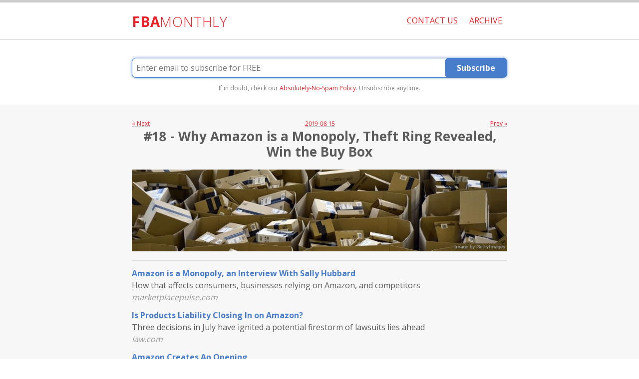

--- FILE ---
content_type: text/html; charset=utf-8
request_url: https://www.fbamonthly.com/issues/20190815
body_size: 3708
content:
<!DOCTYPE html><html><head> <meta charset="utf-8"> <meta name="apple-mobile-web-app-capable" content="yes"> <meta http-equiv="X-UA-Compatible" content="IE=edge"> <meta name="viewport" content="width=device-width, initial-scale=1"> <title> Why Amazon is a Monopoly, Theft Ring Revealed, Win the Buy Box | Curated News For Amazon Sellers </title> <meta name="description" content=" Hear Sally Hubbard's opinion on why Amazon is a monopoly. Millions of dollars on stolen goods - theft ring revealed. Amazon pushing sellers to sell cheaper t... "> <meta name="keywords" content="Amazon Sellers, FBA, FBM, Amazon, eCommerce"> <meta name="HandheldFriendly" content="True"> <meta name="MobileOptimized" content="320"> <!-- Social: Facebook / Open Graph --> <meta property="og:type" content="article"> <meta property="article:author" content=""> <meta property="article:section" content=""> <meta property="article:tag" content=""> <meta property="article:published_time" content="2019-08-15 00:00:00 -0400"> <meta property="og:url" content="https://www.fbamonthly.com/issues/20190815"> <meta property="og:title" content=" Why Amazon is a Monopoly, Theft Ring Revealed, Win the Buy Box | Curated News For Amazon Sellers "> <meta property="og:image" content="https://www.fbamonthly.com"> <meta property="og:description" content=" Hear Sally Hubbard's opinion on why Amazon is a monopoly. Millions of dollars on stolen goods - theft ring revealed. Amazon pushing sellers to sell cheaper t... "> <meta property="og:site_name" content=""> <meta property="og:locale" content=""> <!-- Social: Twitter --> <meta name="twitter:card" content=""> <meta name="twitter:site" content=""> <meta name="twitter:title" content=" Why Amazon is a Monopoly, Theft Ring Revealed, Win the Buy Box | Curated News For Amazon Sellers "> <meta name="twitter:description" content=" Hear Sally Hubbard's opinion on why Amazon is a monopoly. Millions of dollars on stolen goods - theft ring revealed. Amazon pushing sellers to sell cheaper t... "> <meta name="twitter:image:src" content="https://www.fbamonthly.com"> <!-- Social: Google+ / Schema.org --> <meta itemprop="name" content=" Why Amazon is a Monopoly, Theft Ring Revealed, Win the Buy Box | Curated News For Amazon Sellers "> <meta itemprop="description" content=" Hear Sally Hubbard's opinion on why Amazon is a monopoly. Millions of dollars on stolen goods - theft ring revealed. Amazon pushing sellers to sell cheaper t... "> <meta itemprop="image" content="https://www.fbamonthly.com"> <!-- rel prev and next --> <link rel="stylesheet" href="/assets/css/main.css"> <!-- Canonical link tag --> <link rel="canonical" href="https://www.fbamonthly.com/issues/20190815"> <link rel="alternate" type="application/rss+xml" title="Curated News For Amazon Sellers" href="https://www.fbamonthly.com/feed.xml"> <!-- Begin Jekyll SEO tag v2.6.1 --> <title>Why Amazon is a Monopoly, Theft Ring Revealed, Win the Buy Box | Curated News For Amazon Sellers</title> <meta name="generator" content="Jekyll v4.0.0"> <meta property="og:title" content="Why Amazon is a Monopoly, Theft Ring Revealed, Win the Buy Box"> <meta property="og:locale" content="en_US"> <meta name="description" content="Hear Sally Hubbard’s opinion on why Amazon is a monopoly. Millions of dollars on stolen goods - theft ring revealed. Amazon pushing sellers to sell cheaper than on Walmart. Amazon had to admit counterfeiting problems that affect all players. And, how to win the buy box and sell it on Amazon."> <meta property="og:description" content="Hear Sally Hubbard’s opinion on why Amazon is a monopoly. Millions of dollars on stolen goods - theft ring revealed. Amazon pushing sellers to sell cheaper than on Walmart. Amazon had to admit counterfeiting problems that affect all players. And, how to win the buy box and sell it on Amazon."> <link rel="canonical" href="https://www.fbamonthly.com/issues/20190815"> <meta property="og:url" content="https://www.fbamonthly.com/issues/20190815"> <meta property="og:site_name" content="Curated News For Amazon Sellers"> <meta property="og:image" content="https://www.fbamonthly.com/assets/images/mid-month-summary-august-2019.jpg"> <meta property="og:type" content="article"> <meta property="article:published_time" content="2019-08-15T00:00:00-04:00"> <script type="application/ld+json"> {"image":{"alt":"Paper bags full of small Amazon boxes ready to be sent from Amazon fulfillment center","url":"https://www.fbamonthly.com/assets/images/mid-month-summary-august-2019.jpg","@type":"imageObject"},"description":"Hear Sally Hubbard’s opinion on why Amazon is a monopoly. Millions of dollars on stolen goods - theft ring revealed. Amazon pushing sellers to sell cheaper than on Walmart. Amazon had to admit counterfeiting problems that affect all players. And, how to win the buy box and sell it on Amazon.","headline":"Why Amazon is a Monopoly, Theft Ring Revealed, Win the Buy Box","dateModified":"2019-08-15T00:00:00-04:00","datePublished":"2019-08-15T00:00:00-04:00","@type":"BlogPosting","mainEntityOfPage":{"@type":"WebPage","@id":"https://www.fbamonthly.com/issues/20190815"},"url":"https://www.fbamonthly.com/issues/20190815","@context":"https://schema.org"}</script> <!-- End Jekyll SEO tag --> </head> <body> <main class="wrapper"> <header class="site-header"> <nav class="nav"> <div class="container"> <h1 class="logo"><a href="/"><span>FBA</span>monthly</a></h1> <ul class="navbar"> <li class="menu-item-"> <a href="/contact-us/" title="Go to Contact Us">Contact Us</a> </li> <li class="menu-item-"> <a href="/archive" title="Go to Archive">Archive</a> </li> </ul> </div> </nav> </header> <div class="container"> <div id="message"></div> <form id="newsletter" class="subscribe" action="/.netlify/functions/form-handler" method="post"> <input type="email" id="inputEmail" name="email" placeholder="Enter email to subscribe for FREE" class="email" required="" autofocus=""> <button class="button" type="submit">Subscribe</button> </form> <p class="text-center"> <small> If in doubt, check our <a href="/nospam">Absolutely-No-Spam Policy</a>. Unsubscribe anytime. </small> </p>  </div> <section class="issues"> <div class="container"> <nav class="pagination" role="pagination"> <div class="left"> <a class="prev" href="/issues/20190901" title="Articles new">« Next</a> </div> <div> <a class="issue-link" href="/issues/20190815"> 2019-08-15 </a> </div> <div class="right"> <a class="next" href="/issues/20190801"> Prev » </a> </div> </nav> <article class="issue"> <h2 class="issue-title">#18 - Why Amazon is a Monopoly, Theft Ring Revealed, Win the Buy Box</h2> <img src="/assets/images/mid-month-summary-august-2019.jpg" alt="Paper bags full of small Amazon boxes ready to be sent from Amazon fulfillment center"> <div class="issue-summary"> </div> <hr> <span class="issue-content"> <div class="issue-item"> <p class="issue-link"> <a href="/visit/0269">Amazon is a Monopoly, an Interview With Sally Hubbard</a> </p> <p class="issue-desс">How that affects consumers, businesses relying on Amazon, and competitors</p> <p class="issue-site">marketplacepulse.com</p> </div> <div class="issue-item"> <p class="issue-link"> <a href="/visit/0270">Is Products Liability Closing In on Amazon?</a> </p> <p class="issue-desс">Three decisions in July have ignited a potential firestorm of lawsuits lies ahead</p> <p class="issue-site">law.com</p> </div> <div class="issue-item"> <p class="issue-link"> <a href="/visit/0271">Amazon Creates An Opening</a> </p> <p class="issue-desс">Amazon is king of the hill today, and seems to do many things well, but that does not mean it is unassailable</p> <p class="issue-site">palisadeshudson.com</p> </div> <div class="issue-item"> <p class="issue-link"> <a href="/visit/0272">Amazon Drivers Part of $10 Million Theft Ring, FBI Says</a> </p> <p class="issue-desс">A theft ring sold millions of dollars' worth of stolen goods on Amazon</p> <p class="issue-site">nbcnews.com</p> </div> <div class="issue-item"> <p class="issue-link"> <a href="/visit/0273">Amazon's All-Seeing Eye</a> </p> <p class="issue-desс">Amazon Squeezes Sellers That Offer Better Prices on Walmart</p> <p class="issue-site">forbes.com</p> </div> <div class="issue-item"> <p class="issue-link"> <a href="/visit/0274">Should Amazon Remain One Company?</a> </p> <p class="issue-desс">Amazon's earnings missed estimates while revenue growth was strong</p> <p class="issue-site">seekingalpha.com</p> </div> <div class="issue-item"> <p class="issue-link"> <a href="/visit/0275">Senators Demand Amazon Explain How Junk Winds Up in “Choice” Listings</a> </p> <p class="issue-desс">Is it all algorithmic? Is it paid for? Inquiring senators want to know.</p> <p class="issue-site">arstechnica.com</p> </div> <hr> <table style="border-collapse: collapse; width: 100%; height: 113px;" border="1"> <tbody> <tr style="height: 113px;"> <td style="width: 50%; height: 113px;"><p> <a href="/visit/0276"> FBA Catatalog - Finding Right Software For Your Amazon Business </a> - A biggest catalog of Amazon software will help you to make an appropriate choice<br> <i>fbacatalog.com -- <a rel="nofollow noopener noreferrer" href="https://www.fbamonthly.com/promote/">[SPONSOR]</a></i> </p></td> <td class="pull-right" style="width: 50%; height: 113px;"><a href="/visit/0276"><img src="/assets/images/fbacatalog-com-promo-th.jpg" alt="FBA Catatalog - Finding Right Software For Your Amazon Business"></a> </td> </tr> </tbody> </table> <hr> <div class="issue-item"> <p class="issue-link"> <a href="/visit/0277">Struggling Inventors Find Success By Selling Directly On Amazon</a> </p> <p class="issue-desс">The ultimate happy ending of Barzvi’s story is becoming more commonplace amongst product inventors.</p> <p class="issue-site">forbes.com</p> </div> <div class="issue-item"> <p class="issue-link"> <a href="/visit/0278">Why Amazon Should be at The Center of Every Brand's E-Commerce Strategy</a> </p> <p class="issue-desс">Dani Nadel, president and COO of Feedvisor.</p> <p class="issue-site">marketingdive.com</p> </div> <div class="issue-item"> <p class="issue-link"> <a href="/visit/0279">Amazon Shows Why Search Disadvantages Handmade Goods</a> </p> <p class="issue-desс">The good news is that Amazon has identified some of the challenges and is looking for solutions.</p> <p class="issue-site">ecommercebytes.com</p> </div> <div class="issue-item"> <p class="issue-link"> <a href="/visit/0280">Amazon Admits to Fraud Risk</a> </p> <p class="issue-desс">Counterfeiting woes affect shareholders, brand owners and consumers.</p> <p class="issue-site">inventorsdigest.com</p> </div> <div class="issue-item"> <p class="issue-link"> <a href="/visit/0281">‘They Revel in Keeping it Messy’: Amazon’s Onsite Associates Program is Rewarding, But Risky For Publishers</a> </p> <p class="issue-desс">Digiday spoke to five publishers participating in Onsite Associates.</p> <p class="issue-site">idigiday.com</p> </div> <hr> <h2>Amazon Updates</h2> <div class="issue-item"> <p class="issue-link"> <a href="/visit/0282">Amazon Is Now Charging Vendors That Don't Meet Its New Packaging Requirements</a> </p> <p class="issue-desс">The goal, according to Amazon, is to reduce cost and waste.</p> <p class="issue-site">inc.com</p> </div> <div class="issue-item"> <p class="issue-link"> <a href="/visit/0283">eBay and Amazon Update Sellers on Sales Tax</a> </p> <p class="issue-desс">Wall Street Journal chided the states, characterizing sales tax legislation as a money grab that harms small-business owners.</p> <p class="issue-site">ecommercebytes.com</p> </div> <div class="issue-item"> <p class="issue-link"> <a href="/visit/0284">Amazon Wants to Rule the Grocery Aisles, and Not Just at Whole Foods</a> </p> <p class="issue-desс">Amazon executives pushing to add another food-selling option.</p> <p class="issue-site">nytimes.com</p> </div> <div class="issue-item"> <p class="issue-link"> <a href="/visit/0285">Sellers Can Now Clear FBA Stock by Selling on Amazon Outlet</a> </p> <p class="issue-desс">However, not all items are eligible to be sold through Outlet.</p> <p class="issue-site">ecommercebytes.com</p> </div> <div class="issue-item"> <p class="issue-link"> <a href="/visit/0286">Amazon is Testing a New Program That Lets it Control Third-Party Product Prices as its Pricing Policy Draws Criticism</a> </p> <p class="issue-desс">A new program called Sold by Amazon launched last week.</p> <p class="issue-site">cnbc.com</p> </div> <hr> <h2>Tips &amp; Guides</h2> <div class="issue-item"> <p class="issue-link"> <a href="/visit/0287">How to Win The Buy Box to Sell on Amazon</a> </p> <p class="issue-desс">To be eligible to qualify for buy box privileges, a seller must meet certain prerequisites.</p> <p class="issue-site">ventsmagazine.com</p> </div> <div class="issue-item"> <p class="issue-link"> <a href="/visit/0288">An Advanced SEO Guide to Top Rankings on Amazon</a> </p> <p class="issue-desс">Amazon optimization is more than just listing optimization.</p> <p class="issue-site">searchenginejournal.com</p> </div> <div class="issue-item"> <p class="issue-link"> <a href="/visit/0289">Leveling Up From Product Seller to Brand Builder</a> </p> <p class="issue-desс">The 10-step formula for creating video ads that engage, entertain and convert viewers into consumers.</p> <p class="issue-site">ecommercetimes.com</p> </div> <div class="issue-item"> <p class="issue-link"> <a href="/visit/0290">Rope Me In, Tie Me Up - SaaS Age Vendor Lock-in is Here</a> </p> <p class="issue-desс">Here's 13 ways SaaS vendors can tie us to a bad customer experience - and what to do about it.</p> <p class="issue-site">diginomica.com</p> </div> <div class="issue-item"> <p class="issue-link"> <a href="/visit/0291">How to Get Your Products on Amazon Prime</a> </p> <p class="issue-desс">Many brands want to sell products that are eligible for Amazon Prime, but they don't know how to go about achieving this.</p> <p class="issue-site">newhope.co</p> </div> <div class="issue-item"> <p class="issue-link"> <a href="/visit/0292">Amazon as a Search Engine: How to Leverage Product Consideration</a> </p> <p class="issue-desс">Gain a comprehensive understanding of how consumers move through their purchase journeys.</p> <p class="issue-site">tamebay.com</p> </div> </span> </article> <nav class="pagination" role="pagination"> <div class="left"> <a class="prev" href="/issues/20190901" title="Articles new">« Next</a> </div> <div> <a class="issue-link" href="/issues/20190815"> 2019-08-15 </a> </div> <div class="right"> <a class="next" href="/issues/20190801"> Prev » </a> </div> </nav> </div> </section> <footer class="site-footer"> <div class="container"> <small class="pull-left">©2026 FBA Monthly</small> <small class="pull-right"> <a href="https://twitter.com/FBAmonthly">Twitter</a> &nbsp;|&nbsp; <a href="/feed.xml">RSS</a> &nbsp;|&nbsp; <a href="/promote">Promote with us</a> &nbsp;|&nbsp; <a href="/nospam">Absolutely-No-Spam Policy</a> &nbsp;|&nbsp; <a href="/privacy">Privacy</a> </small> </div> </footer> </main>      
</body></html>

--- FILE ---
content_type: text/css; charset=UTF-8
request_url: https://www.fbamonthly.com/assets/css/main.css
body_size: 2362
content:
@import url("//fonts.googleapis.com/css?family=Open+Sans:400,300,700");html,body,div,span,applet,object,iframe,h1,h2,h3,h4,h5,h6,p,blockquote,pre,a,abbr,acronym,address,big,cite,code,del,dfn,em,img,ins,kbd,q,s,samp,small,strike,strong,sub,sup,tt,var,b,u,i,center,dl,dt,dd,ol,ul,li,fieldset,form,label,legend,table,caption,tbody,tfoot,thead,tr,th,td,article,aside,canvas,details,embed,figure,figcaption,footer,header,hgroup,menu,nav,output,ruby,section,summary,time,mark,audio,video{margin:0;padding:0;border:0;font-size:100%;font:inherit;vertical-align:baseline}article,aside,details,figcaption,figure,footer,header,hgroup,menu,nav,section{display:block}body{line-height:1}ol,ul{list-style:none}blockquote,q{quotes:none}blockquote:before,blockquote:after,q:before,q:after{content:'';content:none}table{border-collapse:collapse;border-spacing:0}.button{appearance:none;background-color:#ec2028;border:0;border-radius:.52em;color:#fff;cursor:pointer;display:inline-block;font-family:"Open Sans","Helvetica Neue","Helvetica","Roboto","Arial",sans-serif;font-size:1em;-webkit-font-smoothing:antialiased;font-weight:600;line-height:1;padding:.75em 1.5em;text-decoration:none;transition:background-color 150ms ease;user-select:none;vertical-align:middle;white-space:nowrap}.button:hover,.button:focus{background-color:#bd1a20;color:#fff}.button:disabled{cursor:not-allowed;opacity:0.5}.button:disabled:hover{background-color:#ec2028}fieldset{background-color:#f5f5f5;border:1px solid #ccc;margin:0 0 .75em;padding:1.5em}input,label,select{display:block;font-family:"Open Sans","Helvetica Neue","Helvetica","Roboto","Arial",sans-serif;font-size:1em}label{font-weight:600;margin-bottom:.375em}label.required::after{content:"*"}label abbr{display:none}input[type="color"],input[type="date"],input[type="datetime"],input[type="datetime-local"],input[type="email"],input[type="month"],input[type="number"],input[type="password"],input[type="search"],input[type="tel"],input[type="text"],input[type="time"],input[type="url"],input[type="week"],input:not([type]),textarea,select[multiple=multiple]{background-color:#fff;border:1px solid #ccc;border-radius:.52em;box-shadow:inset 0 1px 3px rgba(0,0,0,0.06);box-sizing:border-box;font-family:"Open Sans","Helvetica Neue","Helvetica","Roboto","Arial",sans-serif;font-size:1em;margin-bottom:.75em;padding:.5em;transition:border-color 150ms ease;width:100%}input[type="color"]:hover,input[type="date"]:hover,input[type="datetime"]:hover,input[type="datetime-local"]:hover,input[type="email"]:hover,input[type="month"]:hover,input[type="number"]:hover,input[type="password"]:hover,input[type="search"]:hover,input[type="tel"]:hover,input[type="text"]:hover,input[type="time"]:hover,input[type="url"]:hover,input[type="week"]:hover,input:not([type]):hover,textarea:hover,select[multiple=multiple]:hover{border-color:#a3a3a3}input[type="color"]:focus,input[type="date"]:focus,input[type="datetime"]:focus,input[type="datetime-local"]:focus,input[type="email"]:focus,input[type="month"]:focus,input[type="number"]:focus,input[type="password"]:focus,input[type="search"]:focus,input[type="tel"]:focus,input[type="text"]:focus,input[type="time"]:focus,input[type="url"]:focus,input[type="week"]:focus,input:not([type]):focus,textarea:focus,select[multiple=multiple]:focus{border-color:#ec2028;box-shadow:inset 0 1px 3px rgba(0,0,0,0.06),0 0 5px rgba(55,112,192,0.7);outline:none}input[type="color"]:disabled,input[type="date"]:disabled,input[type="datetime"]:disabled,input[type="datetime-local"]:disabled,input[type="email"]:disabled,input[type="month"]:disabled,input[type="number"]:disabled,input[type="password"]:disabled,input[type="search"]:disabled,input[type="tel"]:disabled,input[type="text"]:disabled,input[type="time"]:disabled,input[type="url"]:disabled,input[type="week"]:disabled,input:not([type]):disabled,textarea:disabled,select[multiple=multiple]:disabled{background-color:#f2f2f2;cursor:not-allowed}input[type="color"]:disabled:hover,input[type="date"]:disabled:hover,input[type="datetime"]:disabled:hover,input[type="datetime-local"]:disabled:hover,input[type="email"]:disabled:hover,input[type="month"]:disabled:hover,input[type="number"]:disabled:hover,input[type="password"]:disabled:hover,input[type="search"]:disabled:hover,input[type="tel"]:disabled:hover,input[type="text"]:disabled:hover,input[type="time"]:disabled:hover,input[type="url"]:disabled:hover,input[type="week"]:disabled:hover,input:not([type]):disabled:hover,textarea:disabled:hover,select[multiple=multiple]:disabled:hover{border:1px solid #ccc}textarea{resize:vertical}input[type="search"]{appearance:none}input[type="checkbox"],input[type="radio"]{display:inline;margin-right:.375em}input[type="checkbox"]+label,input[type="radio"]+label{display:inline-block}input[type="file"]{margin-bottom:.75em;width:100%}select{margin-bottom:1.5em;max-width:100%;width:auto}table{border-collapse:collapse;font-feature-settings:"kern", "liga", "tnum";margin:.75em 0;table-layout:fixed;width:100%}th{font-weight:600;padding:.75em 0;text-align:left}td{padding:.75em 0}tr,td,th{vertical-align:middle}body{color:rgba(51,51,51,0.8);font-family:"Open Sans","Helvetica Neue","Helvetica","Roboto","Arial",sans-serif;font-feature-settings:"kern", "liga", "pnum";font-size:1em;line-height:1.5}h1,h2,h3,h4,h5,h6{font-family:"Open Sans","Helvetica Neue","Helvetica","Roboto","Arial",sans-serif;font-size:1em;line-height:1.2;margin:0 0 .75em;font-weight:300}h1{font-size:1.875rem}h2{font-size:1.625rem}h3{font-size:1.5rem}h4{font-size:1.25rem}h5,h6{font-size:1rem}p.lead{font-size:1.375rem;font-weight:300}a{color:#ec2028;text-decoration:none;transition:color 150ms ease}a:active,a:focus,a:hover{color:#b1181e}hr{border-bottom:1px solid #ccc;border-left:0;border-right:0;border-top:0;margin:1.5em 0}img,picture{margin:0;max-width:100%}blockquote{padding:0 0 0 1.5em;margin:1.5em 0;color:#999;line-height:1.8;border-left:.75em solid #ccc}code{background:none;border-radius:0;border:none;font-family:"Courier New", monospace;font-size:0.9em;margin:0;padding:0 5px;background-color:#ededed}pre{-webkit-overflow-scrolling:touch;font-family:"Courier New", monospace;font-size:0.9em;margin:0}pre code{line-height:1.75em}*,*:before,*:after{box-sizing:border-box}html,body{width:100%;height:100%}.clearfix,.site-footer,.issue{*zoom:1}.clearfix:before,.site-footer:before,.issue:before{content:" ";display:table}.clearfix:after,.site-footer:after,.issue:after{content:" ";display:table;clear:both}body{background-color:#fff;font-weight:400}hr{border-top:none;border-bottom:2px solid #dedede;width:100%;margin:.75em 0}.container{padding:1.5em;margin-left:auto;margin-right:auto;max-width:800px}.text-center,#message{text-align:center}.pull-center{display:inline-block;width:33.333%;text-align:center}.link,.intro a,.navbar a,.pagination .prev,.pagination .next,.site-footer a,.issue-link,.issue a{text-decoration:underline;text-decoration-color:#ccc}.link:hover,.intro a:hover,.navbar a:hover,.pagination .prev:hover,.pagination .next:hover,.site-footer a:hover,.issue-link:hover,.issue a:hover,.link:focus,.intro a:focus,.navbar a:focus,.pagination .prev:focus,.pagination .next:focus,.site-footer a:focus,.issue-link:focus,.issue a:focus,.link:active,.intro a:active,.navbar a:active,.pagination .prev:active,.pagination .next:active,.site-footer a:active,.issue-link:active,.issue a:active{text-decoration-color:#999}.site-header{border-top:5px solid #ccc;border-bottom:1px solid #d9d9d9;margin-bottom:.75em;min-height:80px}.intro{padding-top:1.5em;padding-bottom:1.5em}.intro .main{background-color:#ec2028;color:#fff;display:inline-block;padding:0 .3em}#message{color:#477dca}.logo{float:left;margin:0 0 1em 0;cursor:pointer;text-transform:uppercase;letter-spacing:0.8px;font-size:28px;line-height:28px;font-weight:300}.logo span{font-weight:700}.nav{min-height:64px}.navbar{float:right;margin:0;position:relative;padding:0;pointer-events:all;cursor:pointer}.navbar li{display:inline-block;padding:0 .6em}.pagination{display:flex;flex-direction:row;align-content:space-between}.pagination a{font-size:.75rem}.pagination .right{margin-left:auto}.pagination .left{margin-right:auto}small{display:block;font-size:.75rem;color:gray}.site-footer{border-bottom:5px solid #ccc;border-top:1px solid #d9d9d9;margin-top:.75em;padding:1.5em 0}.hidden{display:none}.pull-left{float:left;width:33.333%}.pull-right{float:right}.def-padding-top{padding-top:3em}.subscribe{position:relative}.subscribe .email:focus{border-color:#477dca;outline:none;box-shadow:inset 0 1px 3px rgba(0,0,0,0.06),0 0 5px rgba(55,112,192,0.7)}.subscribe .button{position:absolute;top:0;right:0;bottom:0;background-color:#477dca}.subscribe .button:hover,.subscribe .button:focus,.subscribe .button:active{background-color:#264d85}.navbar{text-transform:uppercase}.contact-us{background-color:#f7f7f7}.issues{background-color:#f7f7f7}.issue{padding-bottom:.75em}.issue .issue-title{font-weight:700;text-align:center}.issue .issue-content h2{margin-bottom:20px;margin-top:20px}.issue .issue-content a{color:#477dca;font-weight:bold}.issue .issue-content .issue-item{margin:0 0 .75em}.issue .issue-content .issue-site{font-style:italic;color:#999}.issue .issue-content i.sponsor{font-style:normal;color:#ec2028}.issue:last-child{border-bottom:0;margin-bottom:0}.issue-meta{color:#999;font-style:italic}.testimonials{box-sizing:border-box}.testimonials h2{text-align:center;font-weight:700}.testimonials .grid{max-width:1200px;margin:30px auto;padding:0 20px;width:100%;display:grid;grid-template-columns:repeat(auto-fill, minmax(300px, 1fr));grid-gap:1em}.testimonials testimonial{border-radius:10px;padding:20px;color:#fff;background-color:#6f99d5}.testimonials testimonial .testimonial-feedback{font-size:1.4rem;font-weight:bold}.testimonials testimonial .testimonial-author{text-align:center;padding-top:1.5em;font-style:italic}.testimonials testimonial .testimonial-author img{width:100px}.testimonials testimonial .testimonial-author .testimonial-author-bio{font-size:0.9rem}textarea{height:200px}

/*# sourceMappingURL=main.css.map */